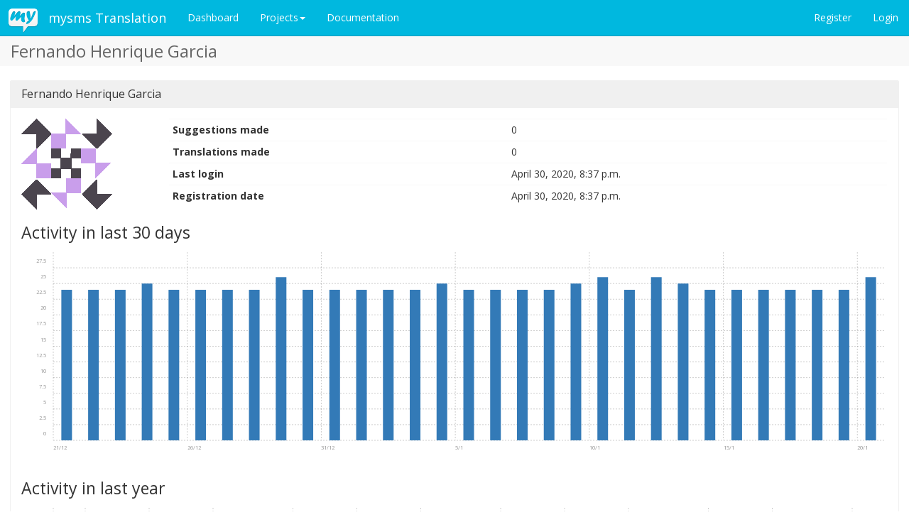

--- FILE ---
content_type: text/html; charset=utf-8
request_url: https://translate.mysms.com/user/fgarcia1570/
body_size: 2037
content:




<!DOCTYPE html>

<html lang="en" dir="ltr">
 <head>
  <meta name="author" content="Michal Čihař" />
  <meta name="copyright" content="Copyright &copy; 2003 - 2026 Michal Čihař" />

  <title>


Fernando Henrique Garcia @ mysms Translation



</title>

  



  <link rel="stylesheet" type="text/css" href="/media/bootstrap/css/bootstrap.min.css" />

  <link rel="stylesheet" type="text/css" href="/media/bootstrap/css/bootstrap-theme.min.css" />
  <link rel="stylesheet" type="text/css" href="/media/font-awesome/css/font-awesome.min.css" />
  <link rel="stylesheet" type="text/css" href="/media/font-linux/font-linux.css" />
  <link rel="stylesheet" type="text/css" href="/media/bootstrap/css/datepicker3.css" />
  <link rel="stylesheet" type="text/css" href="/media/chartist.min.css" />
  <link rel="stylesheet" type="text/css" href="/media/style-bootstrap.css" />
  <script src="/media/js/jquery-2.1.3.min.js" type="text/javascript"></script>
  <script src="/media/js/jquery.cookie.js" type="text/javascript"></script>
  <script src="/media/js/jquery.autosize.min.js" type="text/javascript"></script>
  <script src="/media/js/jquery.sortElements.js" type="text/javascript"></script>
  <script src="/media/js/mousetrap.min.js" type="text/javascript"></script>
  <script src="/media/js/mousetrap-global-bind.min.js" type="text/javascript"></script>
  <script src="/media/js/chartist.min.js" type="text/javascript"></script>
  <script src="/media/bootstrap/js/bootstrap.min.js" type="text/javascript"></script>
  <script src="/media/loader-bootstrap.js" type="text/javascript"></script>
  <script src="/js/i18n/" type="text/javascript"></script>
  <script src="/media/js/bootstrap-datepicker.js" type="text/javascript"></script>
  <link rel="shortcut icon" href="/favicon.ico" type="image/x-icon" />

  <link rel="icon" href="/favicon.ico" type="image/x-icon" />
  <link rel="image_src" type="image/png" href="/media/weblate-128.png"/>
  <link rel="apple-touch-icon" href="/media/weblate-128.png"/>
  <meta http-equiv="X-UA-Compatible" content="IE=edge" />
  <meta name="robots" content="index, follow" />
  <meta name="viewport" content="width=device-width, initial-scale=1" />
  <meta property="og:site_name" content="mysms Translation" />
  <meta property="og:title" content="Fernando Henrique Garcia" />
  <meta property="og:description" content="This site runs Weblate for translating various software projects." />





 </head>

 <body >
 <header>
<nav class="navbar navbar-default navbar-static-top navbar-inverse" role="navigation">
  <div class="container-fluid">
    <!-- Brand and toggle get grouped for better mobile display -->
    <div class="navbar-header">
      <button type="button" class="navbar-toggle" data-toggle="collapse" data-target="#wl-navbar-main">
        <span class="sr-only">Toggle navigation</span>
        <span class="icon-bar"></span>
        <span class="icon-bar"></span>
        <span class="icon-bar"></span>
      </button>
      <a class="navbar-brand" href="/"><img class="avatar" src="/media/weblate-128.png" /> mysms Translation</a>
    </div>

    <!-- Collect the nav links, forms, and other content for toggling -->
    <div class="collapse navbar-collapse" id="wl-navbar-main">
      <ul class="nav navbar-nav">
        <li><a href="/">Dashboard</a></li>
        
        <li class="dropdown">
          <a href="#" class="dropdown-toggle" data-toggle="dropdown">Projects<b class="caret"></b></a>
          <ul class="dropdown-menu">
            
          </ul>
        </li>
        <li><a href="http://docs.weblate.org/en/latest/index.html">Documentation</a></li>
      </ul>
      <ul class="nav navbar-nav navbar-right flip">
        
        
        <li><a class="button" id="register-button" href="/accounts/register/">Register</a></li>
        
        <li><a class="button" id="login-button" href="/accounts/login/?next=/user/fgarcia1570/">Login</a></li>
        
      </ul>
    </div>
  </div>
</nav>
<h1>
<ol class="breadcrumb">

<li><a href="/user/fgarcia1570/">Fernando Henrique Garcia</a></li>

</ol>
</h1>
</header>

<div class="content">






<div class="panel panel-primary">
  <div class="panel-heading"><h4 class="panel-title">Fernando Henrique Garcia</h4></div>
  <div class="panel-body">

<div class="row">

<div class="col-lg-2">
<img src="/user/fgarcia1570/avatar/128/" />
</div>


<div class="col-lg-10">

<table class="table table-condensed">

<tr>
<th>Suggestions made</th>
<td>0</td>
</tr>
<tr>
<th>Translations made</th>
<td>0</td>
</tr>
<tr>
<th>Last login</th>
<td>April 30, 2020, 8:37 p.m.</td>
</tr>
<tr>
<th>Registration date</th>
<td>April 30, 2020, 8:37 p.m.</td>
</tr>

</table>

</div>

</div>



<span class="hidden" id="load-activity" data-yearly="/activity/user/year/fgarcia1570/" data-monthly="/activity/user/month/fgarcia1570/"></span>

<h3>Activity in last 30 days</h3>
<div id="activity-month" class="ct-chart ct-double-octave"></div>

<h3>Activity in last year</h3>
<div id="activity-year" class="ct-chart ct-double-octave"></div>

</div>
</div>





<div class="panel panel-primary">
<div class="panel-heading">
<h4 class="panel-title">History</h4>
</div>
<div class="panel-body">


<table class="table table-condensed">
<thead>
<tr>
<th>When</th>
<th>User</th>
<th>Action</th>
<th>Translation</th>
<th></th>
</tr>
<tbody>

<tr><td colspan="4" class="tablenotice">

No recent activity has been recorded.

</td></tr>

</tbody>
</table>
</div>

<div class="panel-footer">

<a class="btn btn-default" href="/changes/?user=fgarcia1570">Browse changes</a>


</div>

</div>





</div>


<footer class="flip pull-left">
 <ul>
  <li>Powered by <a href="http://weblate.org/?utm_source=weblate&amp;utm_term=2.3-dev">Weblate 2.3-dev</a></li>
  <li><a href="/about/">About Weblate</a></li>
  <li><a href="/contact/">Contact us</a></li>
  <li><a href="http://docs.weblate.org/en/latest/user/index.html">Documentation</a></li>
  <li><a href="http://weblate.org/donate/?utm_source=weblate&amp;utm_term=2.3-dev">Donate to Weblate!</a></li>
 </ul>
</footer>





 </body>
</html>

